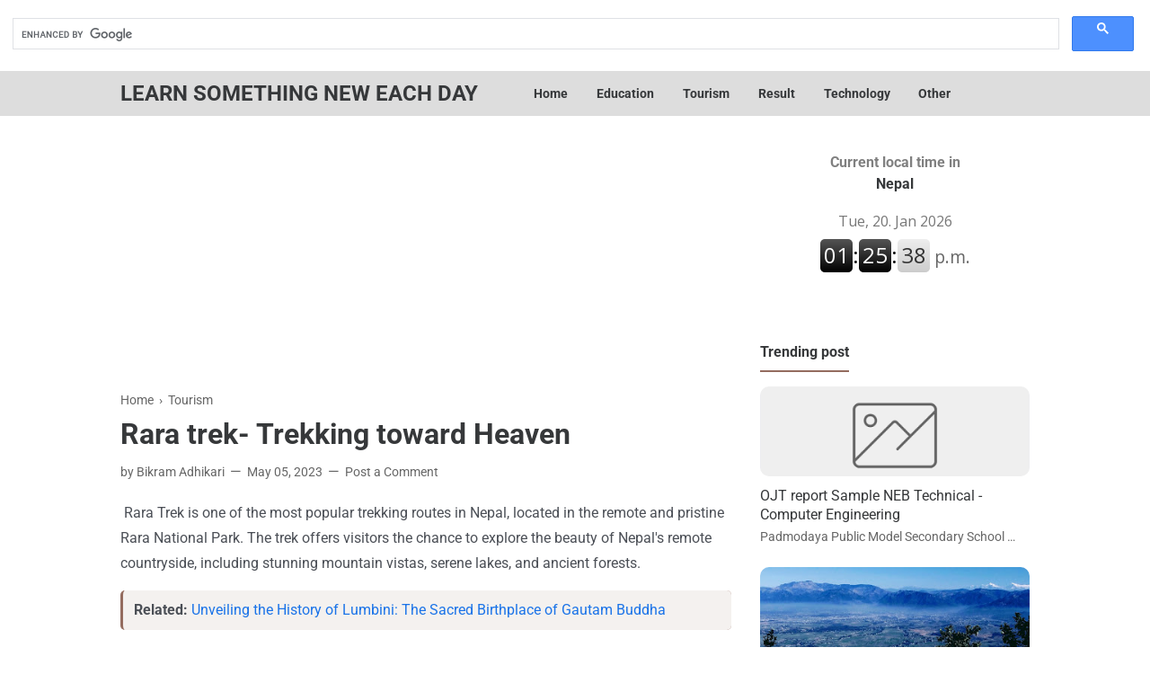

--- FILE ---
content_type: text/html; charset=utf-8
request_url: https://www.google.com/recaptcha/api2/aframe
body_size: 114
content:
<!DOCTYPE HTML><html><head><meta http-equiv="content-type" content="text/html; charset=UTF-8"></head><body><script nonce="0YdOyqBjqgQXhwoJa1vPdg">/** Anti-fraud and anti-abuse applications only. See google.com/recaptcha */ try{var clients={'sodar':'https://pagead2.googlesyndication.com/pagead/sodar?'};window.addEventListener("message",function(a){try{if(a.source===window.parent){var b=JSON.parse(a.data);var c=clients[b['id']];if(c){var d=document.createElement('img');d.src=c+b['params']+'&rc='+(localStorage.getItem("rc::a")?sessionStorage.getItem("rc::b"):"");window.document.body.appendChild(d);sessionStorage.setItem("rc::e",parseInt(sessionStorage.getItem("rc::e")||0)+1);localStorage.setItem("rc::h",'1768894837441');}}}catch(b){}});window.parent.postMessage("_grecaptcha_ready", "*");}catch(b){}</script></body></html>

--- FILE ---
content_type: text/javascript; charset=UTF-8
request_url: https://www.bikramadhikari2058.com.np/feeds/posts/default/-/Tourism?alt=json-in-script&max-results=25
body_size: 9401
content:
gdata.io.handleScriptLoaded({"version":"1.0","encoding":"UTF-8","feed":{"xmlns":"http://www.w3.org/2005/Atom","xmlns$openSearch":"http://a9.com/-/spec/opensearchrss/1.0/","xmlns$blogger":"http://schemas.google.com/blogger/2008","xmlns$georss":"http://www.georss.org/georss","xmlns$gd":"http://schemas.google.com/g/2005","xmlns$thr":"http://purl.org/syndication/thread/1.0","id":{"$t":"tag:blogger.com,1999:blog-2960613036411117282"},"updated":{"$t":"2026-01-02T01:31:10.926+05:45"},"category":[{"term":"Education"},{"term":"Other"},{"term":"BBA TU"},{"term":"BBA TU note"},{"term":"Bikram Adhikari"},{"term":"Tourism"},{"term":"1st semester BBA"},{"term":"BBA Summary"},{"term":"BBS English  Summary"},{"term":"Adventure Of English"},{"term":"Marketing Notes"},{"term":"Economics Note TU"},{"term":"Tu Note"},{"term":"Macro economies"},{"term":"MicroEconomics"},{"term":"hrm note"},{"term":"BBS Note"},{"term":"Nepal"},{"term":"Tourism In Dang"},{"term":"eCONOMIC NOTE pDF"},{"term":"100 min Bonus  NTC"},{"term":"BBA Question Bank"},{"term":"Google Adsense"},{"term":"NEB"},{"term":"Nepal Telecom"},{"term":"Nepal Tourist Attraction place"},{"term":"Psychology"},{"term":"Tourism of Dang"},{"term":"bba REPORT"},{"term":"bba notes"},{"term":"A Tale -- B.P. Koirala"},{"term":"Bhote taal"},{"term":"Business Cycle"},{"term":"Computer Engineering\nPadmodaya"},{"term":"Computer Systems \u0026 IT Applications"},{"term":"Curbing the One-Eyed Monster"},{"term":"Dang Dharapani"},{"term":"Entrepreneurship"},{"term":"Four Level"},{"term":"Health"},{"term":"If Not Higher"},{"term":"Macchi Pyuthan"},{"term":"Organizing"},{"term":"Pyuthan"},{"term":"TU POM"},{"term":"TU result"},{"term":"The Brave Little Parrot"},{"term":"Transcript"},{"term":"business law"},{"term":"company law"},{"term":"corporate law"},{"term":"international business law"},{"term":"law firm"},{"term":"summer report"},{"term":"Adsense tips"},{"term":"Adsterra"},{"term":"Agriculture in Nepal"},{"term":"Alibaba"},{"term":"Alibaba Express"},{"term":"Alibaba.com B2B Trade App"},{"term":"Ambikeshwori Temple"},{"term":"BBA Summer project"},{"term":"BBA result"},{"term":"BBM result"},{"term":"BBS result"},{"term":"BCA Nepal"},{"term":"BHM result"},{"term":"BIM result"},{"term":"BSc (Hons) Computing"},{"term":"BTTM"},{"term":"Bagulla\nNepal"},{"term":"Balance Transfer In NTC"},{"term":"Beard Growth Idea"},{"term":"Bed result"},{"term":"Best ISP"},{"term":"Best ISP in Nepal"},{"term":"Bungee In nepal"},{"term":"Business Environment"},{"term":"CG Internet"},{"term":"Charingey Tal"},{"term":"Chepe Dyam"},{"term":"Communication System"},{"term":"Consumer's Behaviour"},{"term":"Covid vaccine Nepal."},{"term":"Covid-19 Online Form"},{"term":"Daraz"},{"term":"Daraz.com.np"},{"term":"Data Science"},{"term":"Data Science at Tribhuvan University"},{"term":"Dish Home"},{"term":"Divorce Lawyer"},{"term":"Ecommerce Report"},{"term":"Employee Selection"},{"term":"Facebook Ads Manager"},{"term":"Gift Package In NTC"},{"term":"Google CPC"},{"term":"Great Scott! Gadzooks! – Roald Dahl"},{"term":"Gusto Pokhara"},{"term":"HRIS"},{"term":"High CPC keyword In google"},{"term":"Importance of Financial Education"},{"term":"Internship"},{"term":"Kusma bungee"},{"term":"LBBL"},{"term":"LOFA"},{"term":"LOFA Dang"},{"term":"LOFA Nepal"},{"term":"LOFA pokhara"},{"term":"Leadership  Note BBA"},{"term":"Lofa butwal"},{"term":"MOD Apk"},{"term":"Managerial skills"},{"term":"Managerial skills and roles"},{"term":"Marksheet TU"},{"term":"Memory Tips"},{"term":"Moti Nissani"},{"term":"Muktinath Temple"},{"term":"NEB note"},{"term":"Ncell"},{"term":"Nepal Telecom Recharge"},{"term":"OB note"},{"term":"OJT"},{"term":"Okharkot"},{"term":"Organizational Behavior"},{"term":"PLanning notes TU"},{"term":"Pashupatinath"},{"term":"Personal finance"},{"term":"Piano Four Level"},{"term":"Piano summary"},{"term":"Poppo Live App"},{"term":"Purposal"},{"term":"Rampur"},{"term":"Rampur Dang"},{"term":"Recharge in NTC"},{"term":"Result online"},{"term":"Richard Wright"},{"term":"RolpaSanchar"},{"term":"Stopping by Woods on a Snowy Evening -- Robert Frost"},{"term":"Summer project"},{"term":"THE CLIFF"},{"term":"TU Computer BBA"},{"term":"TU notice"},{"term":"The Library Card"},{"term":"The Savage Male – Marvin Harris"},{"term":"Thesis Sample"},{"term":"Tourism Place of Pyuthan District"},{"term":"Trade Unionism"},{"term":"Trident"},{"term":"Types Of Microeconomics"},{"term":"Unionism"},{"term":"VoLTE"},{"term":"Where the Mind is Without Fear – Rabindranath Tagore"},{"term":"Who was to Blame? -- Anton Chekhov"},{"term":"Why Go to University?"},{"term":"Wordle"},{"term":"Wordle tips"},{"term":"Wordle today"},{"term":"YouTube and Google Ads"},{"term":"Yudhishthira's Wisdom"},{"term":"adsense approve"},{"term":"adsense nepal"},{"term":"advantage of Communication System"},{"term":"agriculture visa in canada"},{"term":"canada"},{"term":"class 11"},{"term":"class 12"},{"term":"cmat"},{"term":"cocacola"},{"term":"dbms"},{"term":"facebook Business Manager"},{"term":"financial anylisis"},{"term":"free data"},{"term":"free fire"},{"term":"grow a beard fast tips"},{"term":"gstatic"},{"term":"human resourse information system"},{"term":"iphone 15"},{"term":"mARGINAL uTILITY"},{"term":"planning process"},{"term":"ppc"},{"term":"pubg"},{"term":"recruitment and selection"},{"term":"salyan district"},{"term":"second semester BBA"},{"term":"secret of cocacola"},{"term":"smart cell"},{"term":"sociology note"}],"title":{"type":"text","$t":"Learn Something New Each Day"},"subtitle":{"type":"html","$t":"Your Trusted partner For Each Solution. Here You will get the knowledge of different Field which i learn. Bikram Adhikari"},"link":[{"rel":"http://schemas.google.com/g/2005#feed","type":"application/atom+xml","href":"https:\/\/www.bikramadhikari2058.com.np\/feeds\/posts\/default"},{"rel":"self","type":"application/atom+xml","href":"https:\/\/www.blogger.com\/feeds\/2960613036411117282\/posts\/default\/-\/Tourism?alt=json-in-script"},{"rel":"alternate","type":"text/html","href":"https:\/\/www.bikramadhikari2058.com.np\/search\/label\/Tourism"},{"rel":"hub","href":"http://pubsubhubbub.appspot.com/"}],"author":[{"name":{"$t":"Bikram Adhikari"},"uri":{"$t":"http:\/\/www.blogger.com\/profile\/14365420552276047799"},"email":{"$t":"noreply@blogger.com"},"gd$image":{"rel":"http://schemas.google.com/g/2005#thumbnail","width":"32","height":"32","src":"\/\/blogger.googleusercontent.com\/img\/b\/R29vZ2xl\/AVvXsEiWzD0DokHCnfqXuAFPSrpHEr2YuHKZxoPvCmGr7cSFoMmtXqxkoYhzRhX1WDhERRiIKfUhetb0_Q6opn9vAldyDIbZ6R69Tal7CXVmn1BW6lGHwEESMd__A5Q7pZaRIg\/s220\/android-chrome-512x512.png"}}],"generator":{"version":"7.00","uri":"http://www.blogger.com","$t":"Blogger"},"openSearch$totalResults":{"$t":"20"},"openSearch$startIndex":{"$t":"1"},"openSearch$itemsPerPage":{"$t":"25"},"entry":[{"id":{"$t":"tag:blogger.com,1999:blog-2960613036411117282.post-7286535715657757033"},"published":{"$t":"2023-12-01T19:21:00.004+05:45"},"updated":{"$t":"2023-12-01T19:21:40.797+05:45"},"category":[{"scheme":"http://www.blogger.com/atom/ns#","term":"Muktinath Temple"},{"scheme":"http://www.blogger.com/atom/ns#","term":"Nepal Tourist Attraction place"},{"scheme":"http://www.blogger.com/atom/ns#","term":"Tourism"}],"title":{"type":"text","$t":"Muktinath Temple: A Sacred Destination for Hindus and Buddhists"},"summary":{"type":"text","$t":"Muktinath Temple is a holy shrine located in the Mustang district of Nepal, at an altitude of 3,710 meters. It is one of the world's highest temples and a place of pilgrimage for both Hindus and Buddhists. In this blog post, I will explore the history, significance, and beauty of this temple, and share some tips on how to visit it.History of Muktinath TempleMuktinath Temple is dedicated to Lord "},"link":[{"rel":"replies","type":"application/atom+xml","href":"https:\/\/www.bikramadhikari2058.com.np\/feeds\/7286535715657757033\/comments\/default","title":"Post Comments"},{"rel":"replies","type":"text/html","href":"https:\/\/www.bikramadhikari2058.com.np\/2023\/12\/muktinath-temple-sacred-destination-for.html#comment-form","title":"0 Comments"},{"rel":"edit","type":"application/atom+xml","href":"https:\/\/www.blogger.com\/feeds\/2960613036411117282\/posts\/default\/7286535715657757033"},{"rel":"self","type":"application/atom+xml","href":"https:\/\/www.blogger.com\/feeds\/2960613036411117282\/posts\/default\/7286535715657757033"},{"rel":"alternate","type":"text/html","href":"https:\/\/www.bikramadhikari2058.com.np\/2023\/12\/muktinath-temple-sacred-destination-for.html","title":"Muktinath Temple: A Sacred Destination for Hindus and Buddhists"}],"author":[{"name":{"$t":"Bikram Adhikari"},"uri":{"$t":"http:\/\/www.blogger.com\/profile\/14365420552276047799"},"email":{"$t":"noreply@blogger.com"},"gd$image":{"rel":"http://schemas.google.com/g/2005#thumbnail","width":"32","height":"32","src":"\/\/blogger.googleusercontent.com\/img\/b\/R29vZ2xl\/AVvXsEiWzD0DokHCnfqXuAFPSrpHEr2YuHKZxoPvCmGr7cSFoMmtXqxkoYhzRhX1WDhERRiIKfUhetb0_Q6opn9vAldyDIbZ6R69Tal7CXVmn1BW6lGHwEESMd__A5Q7pZaRIg\/s220\/android-chrome-512x512.png"}}],"thr$total":{"$t":"0"}},{"id":{"$t":"tag:blogger.com,1999:blog-2960613036411117282.post-5942540136878689084"},"published":{"$t":"2023-10-26T09:25:00.002+05:45"},"updated":{"$t":"2023-10-26T09:25:21.701+05:45"},"category":[{"scheme":"http://www.blogger.com/atom/ns#","term":"Macchi Pyuthan"},{"scheme":"http://www.blogger.com/atom/ns#","term":"Pyuthan"},{"scheme":"http://www.blogger.com/atom/ns#","term":"Tourism"}],"title":{"type":"text","$t":"Exploring Khalanga, Pyuthan, Nepal: A Hidden Gem in the Himalayas"},"summary":{"type":"text","$t":"Nepal, a land of mesmerizing landscapes, diverse cultures, and rich history, is home to numerous hidden gems waiting to be discovered. One such treasure is Khalanga, a picturesque town nestled in the hilly terrain of Pyuthan district, in the western region of Nepal.\u0026nbsp;Geography and LocationKhalanga is situated in the Rapti Zone, which is renowned for its stunning natural beauty. It is "},"link":[{"rel":"replies","type":"application/atom+xml","href":"https:\/\/www.bikramadhikari2058.com.np\/feeds\/5942540136878689084\/comments\/default","title":"Post Comments"},{"rel":"replies","type":"text/html","href":"https:\/\/www.bikramadhikari2058.com.np\/2023\/10\/exploring-khalanga-pyuthan-nepal-hidden.html#comment-form","title":"0 Comments"},{"rel":"edit","type":"application/atom+xml","href":"https:\/\/www.blogger.com\/feeds\/2960613036411117282\/posts\/default\/5942540136878689084"},{"rel":"self","type":"application/atom+xml","href":"https:\/\/www.blogger.com\/feeds\/2960613036411117282\/posts\/default\/5942540136878689084"},{"rel":"alternate","type":"text/html","href":"https:\/\/www.bikramadhikari2058.com.np\/2023\/10\/exploring-khalanga-pyuthan-nepal-hidden.html","title":"Exploring Khalanga, Pyuthan, Nepal: A Hidden Gem in the Himalayas"}],"author":[{"name":{"$t":"Bikram Adhikari"},"uri":{"$t":"http:\/\/www.blogger.com\/profile\/14365420552276047799"},"email":{"$t":"noreply@blogger.com"},"gd$image":{"rel":"http://schemas.google.com/g/2005#thumbnail","width":"32","height":"32","src":"\/\/blogger.googleusercontent.com\/img\/b\/R29vZ2xl\/AVvXsEiWzD0DokHCnfqXuAFPSrpHEr2YuHKZxoPvCmGr7cSFoMmtXqxkoYhzRhX1WDhERRiIKfUhetb0_Q6opn9vAldyDIbZ6R69Tal7CXVmn1BW6lGHwEESMd__A5Q7pZaRIg\/s220\/android-chrome-512x512.png"}}],"media$thumbnail":{"xmlns$media":"http://search.yahoo.com/mrss/","url":"https:\/\/blogger.googleusercontent.com\/img\/b\/R29vZ2xl\/AVvXsEg20CsKq19KFLsZCtASvgyaJDvLdwe8SR4Z_pDbjxfYwLAhqiTtFytA-D6KZTji5IZj5BVBIijuK6-VWSVAsm9W0z4fuuIxwyaXJWL_i45MR-Xhk0taTVW3U_u4pKoy0SE4cFml4oJC7n0iUi1ShNIio11VswUTcFGb6sXEVhA74CMkk34w6Y9riiV1z9E\/s72-c\/IMG-20231026-WA0000.jpg","height":"72","width":"72"},"thr$total":{"$t":"0"}},{"id":{"$t":"tag:blogger.com,1999:blog-2960613036411117282.post-7105233052970169712"},"published":{"$t":"2023-08-17T22:49:00.008+05:45"},"updated":{"$t":"2023-08-17T22:49:49.046+05:45"},"category":[{"scheme":"http://www.blogger.com/atom/ns#","term":"Other"},{"scheme":"http://www.blogger.com/atom/ns#","term":"Tourism"}],"title":{"type":"text","$t":"Unveiling the History of Lumbini: The Sacred Birthplace of Gautam Buddha"},"summary":{"type":"text","$t":"Introduction:Nestled in the plains of southern Nepal, Lumbini stands as an ancient testament to the birth of one of the world's most revered spiritual leaders, Gautam Buddha. With a history spanning over two millennia, this sacred site holds immense significance for Buddhists and curious travelers alike. Join us as we embark on a journey through time to uncover the captivating history of Lumbini,"},"link":[{"rel":"replies","type":"application/atom+xml","href":"https:\/\/www.bikramadhikari2058.com.np\/feeds\/7105233052970169712\/comments\/default","title":"Post Comments"},{"rel":"replies","type":"text/html","href":"https:\/\/www.bikramadhikari2058.com.np\/2023\/08\/unveiling-history-of-lumbini-sacred.html#comment-form","title":"0 Comments"},{"rel":"edit","type":"application/atom+xml","href":"https:\/\/www.blogger.com\/feeds\/2960613036411117282\/posts\/default\/7105233052970169712"},{"rel":"self","type":"application/atom+xml","href":"https:\/\/www.blogger.com\/feeds\/2960613036411117282\/posts\/default\/7105233052970169712"},{"rel":"alternate","type":"text/html","href":"https:\/\/www.bikramadhikari2058.com.np\/2023\/08\/unveiling-history-of-lumbini-sacred.html","title":"Unveiling the History of Lumbini: The Sacred Birthplace of Gautam Buddha"}],"author":[{"name":{"$t":"Bikram Adhikari"},"uri":{"$t":"http:\/\/www.blogger.com\/profile\/14365420552276047799"},"email":{"$t":"noreply@blogger.com"},"gd$image":{"rel":"http://schemas.google.com/g/2005#thumbnail","width":"32","height":"32","src":"\/\/blogger.googleusercontent.com\/img\/b\/R29vZ2xl\/AVvXsEiWzD0DokHCnfqXuAFPSrpHEr2YuHKZxoPvCmGr7cSFoMmtXqxkoYhzRhX1WDhERRiIKfUhetb0_Q6opn9vAldyDIbZ6R69Tal7CXVmn1BW6lGHwEESMd__A5Q7pZaRIg\/s220\/android-chrome-512x512.png"}}],"thr$total":{"$t":"0"}},{"id":{"$t":"tag:blogger.com,1999:blog-2960613036411117282.post-6447642758956141094"},"published":{"$t":"2023-05-05T13:47:00.005+05:45"},"updated":{"$t":"2023-05-05T13:47:54.039+05:45"},"category":[{"scheme":"http://www.blogger.com/atom/ns#","term":"salyan district"},{"scheme":"http://www.blogger.com/atom/ns#","term":"Tourism"}],"title":{"type":"text","$t":"Salyan district- A hidden gem in Nepal"},"summary":{"type":"text","$t":"\u0026nbsp;Salyan district is a beautiful and unique region located in the western part of Nepal. It is home to stunning natural beauty, diverse cultures and traditions, and a rich history that dates back centuries. In this blog post, we will explore some of the highlights of Salyan district and what makes it such a special place to visit.Geographically, Salyan district is situated in the Mahabharat "},"link":[{"rel":"replies","type":"application/atom+xml","href":"https:\/\/www.bikramadhikari2058.com.np\/feeds\/6447642758956141094\/comments\/default","title":"Post Comments"},{"rel":"replies","type":"text/html","href":"https:\/\/www.bikramadhikari2058.com.np\/2023\/05\/salyan-district-hidden-gem-in-nepal.html#comment-form","title":"0 Comments"},{"rel":"edit","type":"application/atom+xml","href":"https:\/\/www.blogger.com\/feeds\/2960613036411117282\/posts\/default\/6447642758956141094"},{"rel":"self","type":"application/atom+xml","href":"https:\/\/www.blogger.com\/feeds\/2960613036411117282\/posts\/default\/6447642758956141094"},{"rel":"alternate","type":"text/html","href":"https:\/\/www.bikramadhikari2058.com.np\/2023\/05\/salyan-district-hidden-gem-in-nepal.html","title":"Salyan district- A hidden gem in Nepal"}],"author":[{"name":{"$t":"Bikram Adhikari"},"uri":{"$t":"http:\/\/www.blogger.com\/profile\/14365420552276047799"},"email":{"$t":"noreply@blogger.com"},"gd$image":{"rel":"http://schemas.google.com/g/2005#thumbnail","width":"32","height":"32","src":"\/\/blogger.googleusercontent.com\/img\/b\/R29vZ2xl\/AVvXsEiWzD0DokHCnfqXuAFPSrpHEr2YuHKZxoPvCmGr7cSFoMmtXqxkoYhzRhX1WDhERRiIKfUhetb0_Q6opn9vAldyDIbZ6R69Tal7CXVmn1BW6lGHwEESMd__A5Q7pZaRIg\/s220\/android-chrome-512x512.png"}}],"thr$total":{"$t":"0"}},{"id":{"$t":"tag:blogger.com,1999:blog-2960613036411117282.post-5278218955988422199"},"published":{"$t":"2023-05-05T13:43:00.009+05:45"},"updated":{"$t":"2023-05-05T13:43:49.912+05:45"},"category":[{"scheme":"http://www.blogger.com/atom/ns#","term":"Tourism"}],"title":{"type":"text","$t":"Rara trek- Trekking toward Heaven "},"summary":{"type":"text","$t":"\u0026nbsp;Rara Trek is one of the most popular trekking routes in Nepal, located in the remote and pristine Rara National Park. The trek offers visitors the chance to explore the beauty of Nepal's remote countryside, including stunning mountain vistas, serene lakes, and ancient forests.The Rara Trek starts in the town of Jumla, which is located in western Nepal. From here, trekkers will make their "},"link":[{"rel":"replies","type":"application/atom+xml","href":"https:\/\/www.bikramadhikari2058.com.np\/feeds\/5278218955988422199\/comments\/default","title":"Post Comments"},{"rel":"replies","type":"text/html","href":"https:\/\/www.bikramadhikari2058.com.np\/2023\/05\/rara-trek-trekking-toward-heaven.html#comment-form","title":"0 Comments"},{"rel":"edit","type":"application/atom+xml","href":"https:\/\/www.blogger.com\/feeds\/2960613036411117282\/posts\/default\/5278218955988422199"},{"rel":"self","type":"application/atom+xml","href":"https:\/\/www.blogger.com\/feeds\/2960613036411117282\/posts\/default\/5278218955988422199"},{"rel":"alternate","type":"text/html","href":"https:\/\/www.bikramadhikari2058.com.np\/2023\/05\/rara-trek-trekking-toward-heaven.html","title":"Rara trek- Trekking toward Heaven "}],"author":[{"name":{"$t":"Bikram Adhikari"},"uri":{"$t":"http:\/\/www.blogger.com\/profile\/14365420552276047799"},"email":{"$t":"noreply@blogger.com"},"gd$image":{"rel":"http://schemas.google.com/g/2005#thumbnail","width":"32","height":"32","src":"\/\/blogger.googleusercontent.com\/img\/b\/R29vZ2xl\/AVvXsEiWzD0DokHCnfqXuAFPSrpHEr2YuHKZxoPvCmGr7cSFoMmtXqxkoYhzRhX1WDhERRiIKfUhetb0_Q6opn9vAldyDIbZ6R69Tal7CXVmn1BW6lGHwEESMd__A5Q7pZaRIg\/s220\/android-chrome-512x512.png"}}],"thr$total":{"$t":"0"}},{"id":{"$t":"tag:blogger.com,1999:blog-2960613036411117282.post-4175883682342090963"},"published":{"$t":"2023-05-05T13:38:00.001+05:45"},"updated":{"$t":"2023-05-05T13:38:28.295+05:45"},"category":[{"scheme":"http://www.blogger.com/atom/ns#","term":"Tourism"}],"title":{"type":"text","$t":" Tilicho Lake - Gems of heaven In Nepal"},"summary":{"type":"text","$t":"\u0026nbsp;Tilicho Lake is a stunning alpine lake located in the Annapurna region of Nepal. It is one of the highest lakes in the world, with an altitude of 4,919 meters (16,138 feet). The lake is surrounded by towering mountains, including Tilicho Peak, which stands at 7,134 meters (23,405 feet) tall. Tilicho Lake is a popular destination for trekkers and adventurers who want to experience the "},"link":[{"rel":"replies","type":"application/atom+xml","href":"https:\/\/www.bikramadhikari2058.com.np\/feeds\/4175883682342090963\/comments\/default","title":"Post Comments"},{"rel":"replies","type":"text/html","href":"https:\/\/www.bikramadhikari2058.com.np\/2023\/05\/tilicho-lake-gems-of-heaven-in-nepal.html#comment-form","title":"0 Comments"},{"rel":"edit","type":"application/atom+xml","href":"https:\/\/www.blogger.com\/feeds\/2960613036411117282\/posts\/default\/4175883682342090963"},{"rel":"self","type":"application/atom+xml","href":"https:\/\/www.blogger.com\/feeds\/2960613036411117282\/posts\/default\/4175883682342090963"},{"rel":"alternate","type":"text/html","href":"https:\/\/www.bikramadhikari2058.com.np\/2023\/05\/tilicho-lake-gems-of-heaven-in-nepal.html","title":" Tilicho Lake - Gems of heaven In Nepal"}],"author":[{"name":{"$t":"Bikram Adhikari"},"uri":{"$t":"http:\/\/www.blogger.com\/profile\/14365420552276047799"},"email":{"$t":"noreply@blogger.com"},"gd$image":{"rel":"http://schemas.google.com/g/2005#thumbnail","width":"32","height":"32","src":"\/\/blogger.googleusercontent.com\/img\/b\/R29vZ2xl\/AVvXsEiWzD0DokHCnfqXuAFPSrpHEr2YuHKZxoPvCmGr7cSFoMmtXqxkoYhzRhX1WDhERRiIKfUhetb0_Q6opn9vAldyDIbZ6R69Tal7CXVmn1BW6lGHwEESMd__A5Q7pZaRIg\/s220\/android-chrome-512x512.png"}}],"thr$total":{"$t":"0"}},{"id":{"$t":"tag:blogger.com,1999:blog-2960613036411117282.post-9057565991829978537"},"published":{"$t":"2023-05-05T13:21:00.004+05:45"},"updated":{"$t":"2023-05-05T13:21:40.189+05:45"},"category":[{"scheme":"http://www.blogger.com/atom/ns#","term":"Gusto Pokhara"},{"scheme":"http://www.blogger.com/atom/ns#","term":"Tourism"}],"title":{"type":"text","$t":" Gusto Pokhara - Popular Restaurant in Pokhara "},"summary":{"type":"text","$t":"\u0026nbsp;Gusto Pokhara is a popular restaurant located in the heart of Pokhara, Nepal. Known for its delicious food and warm ambiance, Gusto Pokhara is a favorite among locals and tourists alike.The restaurant is located in the Lakeside area of Pokhara, which is a popular tourist destination due to its beautiful lake and stunning mountain views. The location of Gusto Pokhara provides diners with a "},"link":[{"rel":"replies","type":"application/atom+xml","href":"https:\/\/www.bikramadhikari2058.com.np\/feeds\/9057565991829978537\/comments\/default","title":"Post Comments"},{"rel":"replies","type":"text/html","href":"https:\/\/www.bikramadhikari2058.com.np\/2023\/05\/gusto-pokhara-popular-restaurant-in.html#comment-form","title":"0 Comments"},{"rel":"edit","type":"application/atom+xml","href":"https:\/\/www.blogger.com\/feeds\/2960613036411117282\/posts\/default\/9057565991829978537"},{"rel":"self","type":"application/atom+xml","href":"https:\/\/www.blogger.com\/feeds\/2960613036411117282\/posts\/default\/9057565991829978537"},{"rel":"alternate","type":"text/html","href":"https:\/\/www.bikramadhikari2058.com.np\/2023\/05\/gusto-pokhara-popular-restaurant-in.html","title":" Gusto Pokhara - Popular Restaurant in Pokhara "}],"author":[{"name":{"$t":"Bikram Adhikari"},"uri":{"$t":"http:\/\/www.blogger.com\/profile\/14365420552276047799"},"email":{"$t":"noreply@blogger.com"},"gd$image":{"rel":"http://schemas.google.com/g/2005#thumbnail","width":"32","height":"32","src":"\/\/blogger.googleusercontent.com\/img\/b\/R29vZ2xl\/AVvXsEiWzD0DokHCnfqXuAFPSrpHEr2YuHKZxoPvCmGr7cSFoMmtXqxkoYhzRhX1WDhERRiIKfUhetb0_Q6opn9vAldyDIbZ6R69Tal7CXVmn1BW6lGHwEESMd__A5Q7pZaRIg\/s220\/android-chrome-512x512.png"}}],"thr$total":{"$t":"0"}},{"id":{"$t":"tag:blogger.com,1999:blog-2960613036411117282.post-3898673333084230346"},"published":{"$t":"2023-05-05T13:16:00.006+05:45"},"updated":{"$t":"2023-05-05T13:16:46.442+05:45"},"category":[{"scheme":"http://www.blogger.com/atom/ns#","term":"Pashupatinath"},{"scheme":"http://www.blogger.com/atom/ns#","term":"Tourism"}],"title":{"type":"text","$t":" Pashupatinath- Temple of Hindu - Lord Shiva"},"summary":{"type":"text","$t":"\u0026nbsp;Pashupatinath is a famous and highly revered Hindu temple located in the city of Kathmandu, Nepal. It is considered one of the most sacred temples dedicated to Lord Shiva, and attracts millions of devotees every year, not just from Nepal, but from around the world. The temple complex is sprawling and includes many smaller temples and shrines within it.History of Pashupatinath Temple:The "},"link":[{"rel":"replies","type":"application/atom+xml","href":"https:\/\/www.bikramadhikari2058.com.np\/feeds\/3898673333084230346\/comments\/default","title":"Post Comments"},{"rel":"replies","type":"text/html","href":"https:\/\/www.bikramadhikari2058.com.np\/2023\/05\/pashupatinath-temple-of-hindu-lord-shiva.html#comment-form","title":"0 Comments"},{"rel":"edit","type":"application/atom+xml","href":"https:\/\/www.blogger.com\/feeds\/2960613036411117282\/posts\/default\/3898673333084230346"},{"rel":"self","type":"application/atom+xml","href":"https:\/\/www.blogger.com\/feeds\/2960613036411117282\/posts\/default\/3898673333084230346"},{"rel":"alternate","type":"text/html","href":"https:\/\/www.bikramadhikari2058.com.np\/2023\/05\/pashupatinath-temple-of-hindu-lord-shiva.html","title":" Pashupatinath- Temple of Hindu - Lord Shiva"}],"author":[{"name":{"$t":"Bikram Adhikari"},"uri":{"$t":"http:\/\/www.blogger.com\/profile\/14365420552276047799"},"email":{"$t":"noreply@blogger.com"},"gd$image":{"rel":"http://schemas.google.com/g/2005#thumbnail","width":"32","height":"32","src":"\/\/blogger.googleusercontent.com\/img\/b\/R29vZ2xl\/AVvXsEiWzD0DokHCnfqXuAFPSrpHEr2YuHKZxoPvCmGr7cSFoMmtXqxkoYhzRhX1WDhERRiIKfUhetb0_Q6opn9vAldyDIbZ6R69Tal7CXVmn1BW6lGHwEESMd__A5Q7pZaRIg\/s220\/android-chrome-512x512.png"}}],"thr$total":{"$t":"0"}},{"id":{"$t":"tag:blogger.com,1999:blog-2960613036411117282.post-8783090662673475984"},"published":{"$t":"2023-05-05T12:25:00.003+05:45"},"updated":{"$t":"2023-05-05T12:25:11.684+05:45"},"category":[{"scheme":"http://www.blogger.com/atom/ns#","term":"Nepal"},{"scheme":"http://www.blogger.com/atom/ns#","term":"Tourism"}],"title":{"type":"text","$t":"All about Nepal You have to Nepal Before Visit it"},"summary":{"type":"text","$t":"\u0026nbsp;Nepal is a beautiful and diverse country located in South Asia, known for its stunning natural beauty, rich culture, and ancient history. Nestled between the majestic Himalayas and the lush forests of the Terai region, Nepal is home to some of the world's highest mountains, diverse wildlife, and unique cultural traditions.Geography and ClimateNepal is a landlocked country that shares "},"link":[{"rel":"replies","type":"application/atom+xml","href":"https:\/\/www.bikramadhikari2058.com.np\/feeds\/8783090662673475984\/comments\/default","title":"Post Comments"},{"rel":"replies","type":"text/html","href":"https:\/\/www.bikramadhikari2058.com.np\/2023\/05\/all-about-nepal-you-have-to-nepal.html#comment-form","title":"0 Comments"},{"rel":"edit","type":"application/atom+xml","href":"https:\/\/www.blogger.com\/feeds\/2960613036411117282\/posts\/default\/8783090662673475984"},{"rel":"self","type":"application/atom+xml","href":"https:\/\/www.blogger.com\/feeds\/2960613036411117282\/posts\/default\/8783090662673475984"},{"rel":"alternate","type":"text/html","href":"https:\/\/www.bikramadhikari2058.com.np\/2023\/05\/all-about-nepal-you-have-to-nepal.html","title":"All about Nepal You have to Nepal Before Visit it"}],"author":[{"name":{"$t":"Bikram Adhikari"},"uri":{"$t":"http:\/\/www.blogger.com\/profile\/14365420552276047799"},"email":{"$t":"noreply@blogger.com"},"gd$image":{"rel":"http://schemas.google.com/g/2005#thumbnail","width":"32","height":"32","src":"\/\/blogger.googleusercontent.com\/img\/b\/R29vZ2xl\/AVvXsEiWzD0DokHCnfqXuAFPSrpHEr2YuHKZxoPvCmGr7cSFoMmtXqxkoYhzRhX1WDhERRiIKfUhetb0_Q6opn9vAldyDIbZ6R69Tal7CXVmn1BW6lGHwEESMd__A5Q7pZaRIg\/s220\/android-chrome-512x512.png"}}],"thr$total":{"$t":"0"}},{"id":{"$t":"tag:blogger.com,1999:blog-2960613036411117282.post-7736464352870442071"},"published":{"$t":"2023-04-06T22:11:00.000+05:45"},"updated":{"$t":"2023-04-06T22:11:01.650+05:45"},"category":[{"scheme":"http://www.blogger.com/atom/ns#","term":"Tourism"}],"title":{"type":"text","$t":"Dharapani Mandir- Pandavshowor mandir- tallest trident of nepal"},"summary":{"type":"text","$t":"\u0026nbsp;If you are looking for a spiritual and cultural destination in Nepal, you might want to visit Dang Dharapani Temple. This temple is located in Dharna Dang, about 9 km south of Ghorahi, the capital of Lumbini province. Dang Dharapani Temple is also known as Pandavshowor Mandir, because it is believed that the five Pandavas from the Hindu epic Mahabharata rested and prayed here to Lord Shiva "},"link":[{"rel":"replies","type":"application/atom+xml","href":"https:\/\/www.bikramadhikari2058.com.np\/feeds\/7736464352870442071\/comments\/default","title":"Post Comments"},{"rel":"replies","type":"text/html","href":"https:\/\/www.bikramadhikari2058.com.np\/2023\/04\/dharapani-mandir-pandavshowor-mandir.html#comment-form","title":"0 Comments"},{"rel":"edit","type":"application/atom+xml","href":"https:\/\/www.blogger.com\/feeds\/2960613036411117282\/posts\/default\/7736464352870442071"},{"rel":"self","type":"application/atom+xml","href":"https:\/\/www.blogger.com\/feeds\/2960613036411117282\/posts\/default\/7736464352870442071"},{"rel":"alternate","type":"text/html","href":"https:\/\/www.bikramadhikari2058.com.np\/2023\/04\/dharapani-mandir-pandavshowor-mandir.html","title":"Dharapani Mandir- Pandavshowor mandir- tallest trident of nepal"}],"author":[{"name":{"$t":"Bikram Adhikari"},"uri":{"$t":"http:\/\/www.blogger.com\/profile\/14365420552276047799"},"email":{"$t":"noreply@blogger.com"},"gd$image":{"rel":"http://schemas.google.com/g/2005#thumbnail","width":"32","height":"32","src":"\/\/blogger.googleusercontent.com\/img\/b\/R29vZ2xl\/AVvXsEiWzD0DokHCnfqXuAFPSrpHEr2YuHKZxoPvCmGr7cSFoMmtXqxkoYhzRhX1WDhERRiIKfUhetb0_Q6opn9vAldyDIbZ6R69Tal7CXVmn1BW6lGHwEESMd__A5Q7pZaRIg\/s220\/android-chrome-512x512.png"}}],"thr$total":{"$t":"0"}},{"id":{"$t":"tag:blogger.com,1999:blog-2960613036411117282.post-7665580811593782505"},"published":{"$t":"2023-04-03T23:14:00.005+05:45"},"updated":{"$t":"2023-04-03T23:14:53.379+05:45"},"category":[{"scheme":"http://www.blogger.com/atom/ns#","term":"Tourism"}],"title":{"type":"text","$t":" Introduction of Lumbini Nepal"},"summary":{"type":"text","$t":"Lumbini is a sacred site for Buddhists, as it is the birthplace of Siddhartha Gautama, who later became the Buddha. Lumbini is located in the Rupandehi District of Lumbini Province in Nepal, near the border with India. Lumbini has a rich history and cultural significance, as it has been a place of pilgrimage for Buddhists since ancient times.According to Buddhist tradition, Queen Mahamayadevi of "},"link":[{"rel":"replies","type":"application/atom+xml","href":"https:\/\/www.bikramadhikari2058.com.np\/feeds\/7665580811593782505\/comments\/default","title":"Post Comments"},{"rel":"replies","type":"text/html","href":"https:\/\/www.bikramadhikari2058.com.np\/2023\/04\/introduction-of-lumbini-nepal.html#comment-form","title":"0 Comments"},{"rel":"edit","type":"application/atom+xml","href":"https:\/\/www.blogger.com\/feeds\/2960613036411117282\/posts\/default\/7665580811593782505"},{"rel":"self","type":"application/atom+xml","href":"https:\/\/www.blogger.com\/feeds\/2960613036411117282\/posts\/default\/7665580811593782505"},{"rel":"alternate","type":"text/html","href":"https:\/\/www.bikramadhikari2058.com.np\/2023\/04\/introduction-of-lumbini-nepal.html","title":" Introduction of Lumbini Nepal"}],"author":[{"name":{"$t":"Bikram Adhikari"},"uri":{"$t":"http:\/\/www.blogger.com\/profile\/14365420552276047799"},"email":{"$t":"noreply@blogger.com"},"gd$image":{"rel":"http://schemas.google.com/g/2005#thumbnail","width":"32","height":"32","src":"\/\/blogger.googleusercontent.com\/img\/b\/R29vZ2xl\/AVvXsEiWzD0DokHCnfqXuAFPSrpHEr2YuHKZxoPvCmGr7cSFoMmtXqxkoYhzRhX1WDhERRiIKfUhetb0_Q6opn9vAldyDIbZ6R69Tal7CXVmn1BW6lGHwEESMd__A5Q7pZaRIg\/s220\/android-chrome-512x512.png"}}],"thr$total":{"$t":"0"}},{"id":{"$t":"tag:blogger.com,1999:blog-2960613036411117282.post-7665556190929719574"},"published":{"$t":"2023-04-03T22:55:00.000+05:45"},"updated":{"$t":"2023-04-03T22:55:05.657+05:45"},"category":[{"scheme":"http://www.blogger.com/atom/ns#","term":"Tourism"}],"title":{"type":"text","$t":" Tourism in Nepal: A Guide for Travelers"},"summary":{"type":"text","$t":"Nepal is a land of natural beauty, cultural diversity, and adventure opportunities. It is home to eight of the ten highest mountains in the world, including Mount Everest, the highest peak on earth. Nepal also has a rich and ancient heritage, with many temples, monasteries, and historical sites that reflect the Hindu and Buddhist traditions of its people. Nepal is a destination for travelers who "},"link":[{"rel":"replies","type":"application/atom+xml","href":"https:\/\/www.bikramadhikari2058.com.np\/feeds\/7665556190929719574\/comments\/default","title":"Post Comments"},{"rel":"replies","type":"text/html","href":"https:\/\/www.bikramadhikari2058.com.np\/2023\/04\/tourism-in-nepal-guide-for-travelers.html#comment-form","title":"0 Comments"},{"rel":"edit","type":"application/atom+xml","href":"https:\/\/www.blogger.com\/feeds\/2960613036411117282\/posts\/default\/7665556190929719574"},{"rel":"self","type":"application/atom+xml","href":"https:\/\/www.blogger.com\/feeds\/2960613036411117282\/posts\/default\/7665556190929719574"},{"rel":"alternate","type":"text/html","href":"https:\/\/www.bikramadhikari2058.com.np\/2023\/04\/tourism-in-nepal-guide-for-travelers.html","title":" Tourism in Nepal: A Guide for Travelers"}],"author":[{"name":{"$t":"Bikram Adhikari"},"uri":{"$t":"http:\/\/www.blogger.com\/profile\/14365420552276047799"},"email":{"$t":"noreply@blogger.com"},"gd$image":{"rel":"http://schemas.google.com/g/2005#thumbnail","width":"32","height":"32","src":"\/\/blogger.googleusercontent.com\/img\/b\/R29vZ2xl\/AVvXsEiWzD0DokHCnfqXuAFPSrpHEr2YuHKZxoPvCmGr7cSFoMmtXqxkoYhzRhX1WDhERRiIKfUhetb0_Q6opn9vAldyDIbZ6R69Tal7CXVmn1BW6lGHwEESMd__A5Q7pZaRIg\/s220\/android-chrome-512x512.png"}}],"thr$total":{"$t":"0"}},{"id":{"$t":"tag:blogger.com,1999:blog-2960613036411117282.post-1835717447634167129"},"published":{"$t":"2023-04-03T18:28:00.004+05:45"},"updated":{"$t":"2023-04-03T18:28:37.946+05:45"},"category":[{"scheme":"http://www.blogger.com/atom/ns#","term":"Tourism"}],"title":{"type":"text","$t":"Pyuthan: A Hidden Gem of Nepal"},"summary":{"type":"text","$t":"\u0026nbsp;If you are looking for a tourist attraction place in Nepal that is off the beaten track, you might want to consider Pyuthan. Pyuthan is a hill district in the Lumbini Province of midwestern Nepal, about 250 km west of Kathmandu. It has a rich cultural and natural diversity, with many historical and religious sites, scenic landscapes, and ethnic communities.One of the main attractions of "},"link":[{"rel":"replies","type":"application/atom+xml","href":"https:\/\/www.bikramadhikari2058.com.np\/feeds\/1835717447634167129\/comments\/default","title":"Post Comments"},{"rel":"replies","type":"text/html","href":"https:\/\/www.bikramadhikari2058.com.np\/2023\/04\/pyuthan-hidden-gem-of-nepal.html#comment-form","title":"0 Comments"},{"rel":"edit","type":"application/atom+xml","href":"https:\/\/www.blogger.com\/feeds\/2960613036411117282\/posts\/default\/1835717447634167129"},{"rel":"self","type":"application/atom+xml","href":"https:\/\/www.blogger.com\/feeds\/2960613036411117282\/posts\/default\/1835717447634167129"},{"rel":"alternate","type":"text/html","href":"https:\/\/www.bikramadhikari2058.com.np\/2023\/04\/pyuthan-hidden-gem-of-nepal.html","title":"Pyuthan: A Hidden Gem of Nepal"}],"author":[{"name":{"$t":"Bikram Adhikari"},"uri":{"$t":"http:\/\/www.blogger.com\/profile\/14365420552276047799"},"email":{"$t":"noreply@blogger.com"},"gd$image":{"rel":"http://schemas.google.com/g/2005#thumbnail","width":"32","height":"32","src":"\/\/blogger.googleusercontent.com\/img\/b\/R29vZ2xl\/AVvXsEiWzD0DokHCnfqXuAFPSrpHEr2YuHKZxoPvCmGr7cSFoMmtXqxkoYhzRhX1WDhERRiIKfUhetb0_Q6opn9vAldyDIbZ6R69Tal7CXVmn1BW6lGHwEESMd__A5Q7pZaRIg\/s220\/android-chrome-512x512.png"}}],"thr$total":{"$t":"0"}},{"id":{"$t":"tag:blogger.com,1999:blog-2960613036411117282.post-1125064824848037689"},"published":{"$t":"2023-04-03T18:24:00.009+05:45"},"updated":{"$t":"2023-04-03T18:24:41.602+05:45"},"category":[{"scheme":"http://www.blogger.com/atom/ns#","term":"Tourism"}],"title":{"type":"text","$t":"Dang Nepal: A Hidden Gem for Tourists - Bikram Adhikari"},"summary":{"type":"text","$t":"\u0026nbsp;Dang is a district in the Lumbini Province of Nepal, located in the inner Terai region. It is home to the second-largest valley in Asia, the Deukhuri Valley, which is surrounded by the Sivalik Hills and the Mahabharata Range. Dang is also rich in cultural and natural diversity, with many ancient temples, lakes, waterfalls and caves that attract tourists from all over the country and beyond."},"link":[{"rel":"replies","type":"application/atom+xml","href":"https:\/\/www.bikramadhikari2058.com.np\/feeds\/1125064824848037689\/comments\/default","title":"Post Comments"},{"rel":"replies","type":"text/html","href":"https:\/\/www.bikramadhikari2058.com.np\/2023\/04\/dang-nepal-hidden-gem-for-tourists.html#comment-form","title":"0 Comments"},{"rel":"edit","type":"application/atom+xml","href":"https:\/\/www.blogger.com\/feeds\/2960613036411117282\/posts\/default\/1125064824848037689"},{"rel":"self","type":"application/atom+xml","href":"https:\/\/www.blogger.com\/feeds\/2960613036411117282\/posts\/default\/1125064824848037689"},{"rel":"alternate","type":"text/html","href":"https:\/\/www.bikramadhikari2058.com.np\/2023\/04\/dang-nepal-hidden-gem-for-tourists.html","title":"Dang Nepal: A Hidden Gem for Tourists - Bikram Adhikari"}],"author":[{"name":{"$t":"Bikram Adhikari"},"uri":{"$t":"http:\/\/www.blogger.com\/profile\/14365420552276047799"},"email":{"$t":"noreply@blogger.com"},"gd$image":{"rel":"http://schemas.google.com/g/2005#thumbnail","width":"32","height":"32","src":"\/\/blogger.googleusercontent.com\/img\/b\/R29vZ2xl\/AVvXsEiWzD0DokHCnfqXuAFPSrpHEr2YuHKZxoPvCmGr7cSFoMmtXqxkoYhzRhX1WDhERRiIKfUhetb0_Q6opn9vAldyDIbZ6R69Tal7CXVmn1BW6lGHwEESMd__A5Q7pZaRIg\/s220\/android-chrome-512x512.png"}}],"thr$total":{"$t":"0"}},{"id":{"$t":"tag:blogger.com,1999:blog-2960613036411117282.post-2500739639623178950"},"published":{"$t":"2023-04-03T18:20:00.006+05:45"},"updated":{"$t":"2023-04-03T21:39:24.350+05:45"},"category":[{"scheme":"http://www.blogger.com/atom/ns#","term":"Nepal"},{"scheme":"http://www.blogger.com/atom/ns#","term":"Other"},{"scheme":"http://www.blogger.com/atom/ns#","term":"Tourism"}],"title":{"type":"text","$t":"8 Most Tourist Attraction place of Nepal Visit Nepal"},"summary":{"type":"text","$t":"\u0026nbsp;Nepal is a landlocked country in South Asia, known for its diverse culture, natural beauty and adventurous spirit. Nepal offers a variety of tourist attractions for travelers of all kinds, from ancient temples and monasteries to stunning mountain peaks and wildlife reserves. Whether you are looking for a spiritual journey, a cultural immersion, a thrilling adventure or a relaxing getaway, "},"link":[{"rel":"replies","type":"application/atom+xml","href":"https:\/\/www.bikramadhikari2058.com.np\/feeds\/2500739639623178950\/comments\/default","title":"Post Comments"},{"rel":"replies","type":"text/html","href":"https:\/\/www.bikramadhikari2058.com.np\/2023\/04\/tourist-attraction-place-of.html#comment-form","title":"0 Comments"},{"rel":"edit","type":"application/atom+xml","href":"https:\/\/www.blogger.com\/feeds\/2960613036411117282\/posts\/default\/2500739639623178950"},{"rel":"self","type":"application/atom+xml","href":"https:\/\/www.blogger.com\/feeds\/2960613036411117282\/posts\/default\/2500739639623178950"},{"rel":"alternate","type":"text/html","href":"https:\/\/www.bikramadhikari2058.com.np\/2023\/04\/tourist-attraction-place-of.html","title":"8 Most Tourist Attraction place of Nepal Visit Nepal"}],"author":[{"name":{"$t":"Bikram Adhikari"},"uri":{"$t":"http:\/\/www.blogger.com\/profile\/14365420552276047799"},"email":{"$t":"noreply@blogger.com"},"gd$image":{"rel":"http://schemas.google.com/g/2005#thumbnail","width":"32","height":"32","src":"\/\/blogger.googleusercontent.com\/img\/b\/R29vZ2xl\/AVvXsEiWzD0DokHCnfqXuAFPSrpHEr2YuHKZxoPvCmGr7cSFoMmtXqxkoYhzRhX1WDhERRiIKfUhetb0_Q6opn9vAldyDIbZ6R69Tal7CXVmn1BW6lGHwEESMd__A5Q7pZaRIg\/s220\/android-chrome-512x512.png"}}],"thr$total":{"$t":"0"}},{"id":{"$t":"tag:blogger.com,1999:blog-2960613036411117282.post-7815072569794520356"},"published":{"$t":"2021-10-27T10:51:00.007+05:45"},"updated":{"$t":"2021-11-29T09:26:35.769+05:45"},"category":[{"scheme":"http://www.blogger.com/atom/ns#","term":"Ambikeshwori Temple"},{"scheme":"http://www.blogger.com/atom/ns#","term":"Nepal Tourist Attraction place"},{"scheme":"http://www.blogger.com/atom/ns#","term":"Tourism"},{"scheme":"http://www.blogger.com/atom/ns#","term":"Tourism In Dang"},{"scheme":"http://www.blogger.com/atom/ns#","term":"Tourism of Dang"}],"title":{"type":"text","$t":"Ambikeshwori Temple  Ghorahi Dang Nepal"},"summary":{"type":"text","$t":"\u0026nbsp;Ambikeshwori Temple is the highest religious center of the attraction of people in the\u0026nbsp; South Asia Lumbini State of Nepal. Nepal is very Rich in Tourist attractions. Nepal has been categorized into seven states. Each state has many tourist attraction places. Today we will Describe the Lumbini State of Nepal.\u0026nbsp; The birthplace of Gautam Budha, Ambikeshwori Temple, Bake and Bardiya "},"link":[{"rel":"replies","type":"application/atom+xml","href":"https:\/\/www.bikramadhikari2058.com.np\/feeds\/7815072569794520356\/comments\/default","title":"Post Comments"},{"rel":"replies","type":"text/html","href":"https:\/\/www.bikramadhikari2058.com.np\/2021\/10\/ambikeshwori-temple-Dang-Ghorahi.html#comment-form","title":"0 Comments"},{"rel":"edit","type":"application/atom+xml","href":"https:\/\/www.blogger.com\/feeds\/2960613036411117282\/posts\/default\/7815072569794520356"},{"rel":"self","type":"application/atom+xml","href":"https:\/\/www.blogger.com\/feeds\/2960613036411117282\/posts\/default\/7815072569794520356"},{"rel":"alternate","type":"text/html","href":"https:\/\/www.bikramadhikari2058.com.np\/2021\/10\/ambikeshwori-temple-Dang-Ghorahi.html","title":"Ambikeshwori Temple  Ghorahi Dang Nepal"}],"author":[{"name":{"$t":"Bikram Adhikari"},"uri":{"$t":"http:\/\/www.blogger.com\/profile\/14365420552276047799"},"email":{"$t":"noreply@blogger.com"},"gd$image":{"rel":"http://schemas.google.com/g/2005#thumbnail","width":"32","height":"32","src":"\/\/blogger.googleusercontent.com\/img\/b\/R29vZ2xl\/AVvXsEiWzD0DokHCnfqXuAFPSrpHEr2YuHKZxoPvCmGr7cSFoMmtXqxkoYhzRhX1WDhERRiIKfUhetb0_Q6opn9vAldyDIbZ6R69Tal7CXVmn1BW6lGHwEESMd__A5Q7pZaRIg\/s220\/android-chrome-512x512.png"}}],"media$thumbnail":{"xmlns$media":"http://search.yahoo.com/mrss/","url":"https:\/\/blogger.googleusercontent.com\/img\/b\/R29vZ2xl\/AVvXsEi-u5grhfXE7-gYJxdi58la6WaOc14RgepblgNIBKmqCnoH6kCAd1Ovn-KC5JdH4Dhza09EgT06XoBO2JzHAr0mnzwpBrqY71c-mXgTaDMgnaKAjDwA5Sa-_HZCaHiFP0Kj8BIaSn_t_iU\/s72-w320-h213-c\/image.png","height":"72","width":"72"},"thr$total":{"$t":"0"}},{"id":{"$t":"tag:blogger.com,1999:blog-2960613036411117282.post-5652312172943528257"},"published":{"$t":"2021-06-02T19:36:00.007+05:45"},"updated":{"$t":"2021-07-28T14:40:13.548+05:45"},"category":[{"scheme":"http://www.blogger.com/atom/ns#","term":"Dang Dharapani"},{"scheme":"http://www.blogger.com/atom/ns#","term":"Tourism"},{"scheme":"http://www.blogger.com/atom/ns#","term":"Tourism In Dang"},{"scheme":"http://www.blogger.com/atom/ns#","term":"Tourism of Dang"},{"scheme":"http://www.blogger.com/atom/ns#","term":"Trident"}],"title":{"type":"text","$t":"Dang Dharapani - World Highest Trident and Pride Of Dang and whole Nepal - Best Tourism Place of Dang Nepal"},"summary":{"type":"text","$t":"\u0026nbsp;Dang\u0026nbsp; Deukhari is the largest valley In Asia and the capital of\u0026nbsp; Lumbini province. The name Dang is enough for tourists to visit the largest valley surrounded by Sivaliks Hill (Churey Range) and Mahabharat Range. The Headquarter the Dang is Ghorahi which is the 7th Biggest City of Nepal, and Ghorahi belongs in Ghorahi Sub-metropolitan City which is the largest sub-metropolitan of "},"link":[{"rel":"replies","type":"application/atom+xml","href":"https:\/\/www.bikramadhikari2058.com.np\/feeds\/5652312172943528257\/comments\/default","title":"Post Comments"},{"rel":"replies","type":"text/html","href":"https:\/\/www.bikramadhikari2058.com.np\/2021\/07\/dang-dharapani-temple.html#comment-form","title":"0 Comments"},{"rel":"edit","type":"application/atom+xml","href":"https:\/\/www.blogger.com\/feeds\/2960613036411117282\/posts\/default\/5652312172943528257"},{"rel":"self","type":"application/atom+xml","href":"https:\/\/www.blogger.com\/feeds\/2960613036411117282\/posts\/default\/5652312172943528257"},{"rel":"alternate","type":"text/html","href":"https:\/\/www.bikramadhikari2058.com.np\/2021\/07\/dang-dharapani-temple.html","title":"Dang Dharapani - World Highest Trident and Pride Of Dang and whole Nepal - Best Tourism Place of Dang Nepal"}],"author":[{"name":{"$t":"Bikram Adhikari"},"uri":{"$t":"http:\/\/www.blogger.com\/profile\/14365420552276047799"},"email":{"$t":"noreply@blogger.com"},"gd$image":{"rel":"http://schemas.google.com/g/2005#thumbnail","width":"32","height":"32","src":"\/\/blogger.googleusercontent.com\/img\/b\/R29vZ2xl\/AVvXsEiWzD0DokHCnfqXuAFPSrpHEr2YuHKZxoPvCmGr7cSFoMmtXqxkoYhzRhX1WDhERRiIKfUhetb0_Q6opn9vAldyDIbZ6R69Tal7CXVmn1BW6lGHwEESMd__A5Q7pZaRIg\/s220\/android-chrome-512x512.png"}}],"media$thumbnail":{"xmlns$media":"http://search.yahoo.com/mrss/","url":"https:\/\/blogger.googleusercontent.com\/img\/b\/R29vZ2xl\/AVvXsEhWMh9zkMmNY6HSlg0eXUoEuXPbNQ7OBpPKimXe9Ih1iebu9CUuJ6zDFAR2FeDu9CZYQaCqgAx8-Qko59G-DkbD4RqXvihwPL4d7bKMFAaMWJUwuYfhsMDYhKFBnQOKrKrdtTt69KSwuNw\/s72-w640-h147-c\/regef.jpg","height":"72","width":"72"},"thr$total":{"$t":"0"}},{"id":{"$t":"tag:blogger.com,1999:blog-2960613036411117282.post-4277299711663541619"},"published":{"$t":"2021-05-21T21:47:00.008+05:45"},"updated":{"$t":"2021-08-19T12:54:42.343+05:45"},"category":[{"scheme":"http://www.blogger.com/atom/ns#","term":"Bungee In nepal"},{"scheme":"http://www.blogger.com/atom/ns#","term":"Kusma bungee"},{"scheme":"http://www.blogger.com/atom/ns#","term":"Nepal Tourist Attraction place"},{"scheme":"http://www.blogger.com/atom/ns#","term":"THE CLIFF"},{"scheme":"http://www.blogger.com/atom/ns#","term":"Tourism"}],"title":{"type":"text","$t":" THE CLIFF Of KUSMA'S  BEST  TOURISTS ATTRACTION IN BUNGEE AND SWING IN NEAPAL."},"summary":{"type":"text","$t":"\u0026nbsp;Kusma has recently become a popular\u0026nbsp;adventure\u0026nbsp;\u0026nbsp;destination for\u0026nbsp; tourism. On top of Kali gandaki River, a half-kilometer-long\u0026nbsp;bridge connecting Kusma, the district headquarters of the Prabat, and Balewa of Baglung at 228 meters is situated\u0026nbsp;While crossing the bridge, people jump with ease by tying ropes on their feet.Currently, For enjoying bungee and swing in "},"link":[{"rel":"replies","type":"application/atom+xml","href":"https:\/\/www.bikramadhikari2058.com.np\/feeds\/4277299711663541619\/comments\/default","title":"Post Comments"},{"rel":"replies","type":"text/html","href":"https:\/\/www.bikramadhikari2058.com.np\/2021\/08\/kusma-Nepal-Tourist-attraction.html#comment-form","title":"0 Comments"},{"rel":"edit","type":"application/atom+xml","href":"https:\/\/www.blogger.com\/feeds\/2960613036411117282\/posts\/default\/4277299711663541619"},{"rel":"self","type":"application/atom+xml","href":"https:\/\/www.blogger.com\/feeds\/2960613036411117282\/posts\/default\/4277299711663541619"},{"rel":"alternate","type":"text/html","href":"https:\/\/www.bikramadhikari2058.com.np\/2021\/08\/kusma-Nepal-Tourist-attraction.html","title":" THE CLIFF Of KUSMA'S  BEST  TOURISTS ATTRACTION IN BUNGEE AND SWING IN NEAPAL."}],"author":[{"name":{"$t":"Bikram Adhikari"},"uri":{"$t":"http:\/\/www.blogger.com\/profile\/14365420552276047799"},"email":{"$t":"noreply@blogger.com"},"gd$image":{"rel":"http://schemas.google.com/g/2005#thumbnail","width":"32","height":"32","src":"\/\/blogger.googleusercontent.com\/img\/b\/R29vZ2xl\/AVvXsEiWzD0DokHCnfqXuAFPSrpHEr2YuHKZxoPvCmGr7cSFoMmtXqxkoYhzRhX1WDhERRiIKfUhetb0_Q6opn9vAldyDIbZ6R69Tal7CXVmn1BW6lGHwEESMd__A5Q7pZaRIg\/s220\/android-chrome-512x512.png"}}],"media$thumbnail":{"xmlns$media":"http://search.yahoo.com/mrss/","url":"https:\/\/blogger.googleusercontent.com\/img\/b\/R29vZ2xl\/AVvXsEimn4op5SKVSy6Baq6liOH9NT12UzzIBOvNzTho54YmXYOiKsjVNd1uuouQB-AsIVA_OdGpjsFKke19h4xOdusxCBmkKJb0x2pcENrcHIXv2luuhmDsyowQ0-B4yIiWfvcmWHYnrZ8TB0M\/s72-w419-h194-c\/Capture.PNG","height":"72","width":"72"},"thr$total":{"$t":"0"}},{"id":{"$t":"tag:blogger.com,1999:blog-2960613036411117282.post-1869910066691614543"},"published":{"$t":"2021-03-08T17:54:00.012+05:45"},"updated":{"$t":"2021-08-09T17:55:38.745+05:45"},"category":[{"scheme":"http://www.blogger.com/atom/ns#","term":"Bhote taal"},{"scheme":"http://www.blogger.com/atom/ns#","term":"Charingey Tal"},{"scheme":"http://www.blogger.com/atom/ns#","term":"Chepe Dyam"},{"scheme":"http://www.blogger.com/atom/ns#","term":"Nepal"},{"scheme":"http://www.blogger.com/atom/ns#","term":"Rampur"},{"scheme":"http://www.blogger.com/atom/ns#","term":"Rampur Dang"},{"scheme":"http://www.blogger.com/atom/ns#","term":"Tourism"},{"scheme":"http://www.blogger.com/atom/ns#","term":"Tourism In Dang"}],"title":{"type":"text","$t":"Source of Babai River and Eastern Part of Dang- Rampur"},"summary":{"type":"text","$t":"\u0026nbsp;Source of\nBabai River and Eastern Part of Dang- Rampur\n\nRampur DangRampur City, which lies 7 KM east of one of the Biggest City of Dang called Ghorahi. Rampur belongs in province no 5 called Lumbini and in Dang Deukhari District. Ghorahi is the main City for the people of Rampur. They used to shop here and many governmental organizations also in Ghorahi, so it is one of the popular and "},"link":[{"rel":"replies","type":"application/atom+xml","href":"https:\/\/www.bikramadhikari2058.com.np\/feeds\/1869910066691614543\/comments\/default","title":"Post Comments"},{"rel":"replies","type":"text/html","href":"https:\/\/www.bikramadhikari2058.com.np\/2021\/07\/babai-river.html#comment-form","title":"0 Comments"},{"rel":"edit","type":"application/atom+xml","href":"https:\/\/www.blogger.com\/feeds\/2960613036411117282\/posts\/default\/1869910066691614543"},{"rel":"self","type":"application/atom+xml","href":"https:\/\/www.blogger.com\/feeds\/2960613036411117282\/posts\/default\/1869910066691614543"},{"rel":"alternate","type":"text/html","href":"https:\/\/www.bikramadhikari2058.com.np\/2021\/07\/babai-river.html","title":"Source of Babai River and Eastern Part of Dang- Rampur"}],"author":[{"name":{"$t":"Bikram Adhikari"},"uri":{"$t":"http:\/\/www.blogger.com\/profile\/14365420552276047799"},"email":{"$t":"noreply@blogger.com"},"gd$image":{"rel":"http://schemas.google.com/g/2005#thumbnail","width":"32","height":"32","src":"\/\/blogger.googleusercontent.com\/img\/b\/R29vZ2xl\/AVvXsEiWzD0DokHCnfqXuAFPSrpHEr2YuHKZxoPvCmGr7cSFoMmtXqxkoYhzRhX1WDhERRiIKfUhetb0_Q6opn9vAldyDIbZ6R69Tal7CXVmn1BW6lGHwEESMd__A5Q7pZaRIg\/s220\/android-chrome-512x512.png"}}],"media$thumbnail":{"xmlns$media":"http://search.yahoo.com/mrss/","url":"https:\/\/blogger.googleusercontent.com\/img\/b\/R29vZ2xl\/AVvXsEjiFZKokFkARg77VPequyMkBJpMWlo0Ie7e3tNgwaGQP0OQa-0Qi0kY0K-kuEOGNsIRYJ_ld1Q2NEEAtmsWV6nrBw7B9i96tnu2EXo_YhF6OZQT6vv4tWDTsJpxY0M3tq11ra1ltmHm5Ko\/s72-w200-h131-c\/ram7.PNG","height":"72","width":"72"},"thr$total":{"$t":"0"}},{"id":{"$t":"tag:blogger.com,1999:blog-2960613036411117282.post-3326348191747837939"},"published":{"$t":"2021-02-12T16:12:00.009+05:45"},"updated":{"$t":"2022-09-15T08:48:51.237+05:45"},"category":[{"scheme":"http://www.blogger.com/atom/ns#","term":"Bagulla\nNepal"},{"scheme":"http://www.blogger.com/atom/ns#","term":"Macchi Pyuthan"},{"scheme":"http://www.blogger.com/atom/ns#","term":"Nepal"},{"scheme":"http://www.blogger.com/atom/ns#","term":"Okharkot"},{"scheme":"http://www.blogger.com/atom/ns#","term":"Pyuthan"},{"scheme":"http://www.blogger.com/atom/ns#","term":"Tourism"},{"scheme":"http://www.blogger.com/atom/ns#","term":"Tourism Place of Pyuthan District"}],"title":{"type":"text","$t":"Pyuthan Okharkot , One of the Best Tourism Attraction Place Of Pyuthan District."},"summary":{"type":"text","$t":"\u0026nbsp;Pyuthan Is one of the Beautiful Districts which is located in the Mid-Western Development Region and belongs to the Hill Districts of Lumbini State Nepal.It is Mainly Popular For Sworgadwari Temple. In pyuthan There are some rivers like, Madi Khola, Dharmawoti, Jhumruik River, etc which have big and plain geography beside them, 'Khalanga' is the district's administrative center of Pyuthan, "},"link":[{"rel":"replies","type":"application/atom+xml","href":"https:\/\/www.bikramadhikari2058.com.np\/feeds\/3326348191747837939\/comments\/default","title":"Post Comments"},{"rel":"replies","type":"text/html","href":"https:\/\/www.bikramadhikari2058.com.np\/2021\/07\/okharkot-pyuthan.html#comment-form","title":"0 Comments"},{"rel":"edit","type":"application/atom+xml","href":"https:\/\/www.blogger.com\/feeds\/2960613036411117282\/posts\/default\/3326348191747837939"},{"rel":"self","type":"application/atom+xml","href":"https:\/\/www.blogger.com\/feeds\/2960613036411117282\/posts\/default\/3326348191747837939"},{"rel":"alternate","type":"text/html","href":"https:\/\/www.bikramadhikari2058.com.np\/2021\/07\/okharkot-pyuthan.html","title":"Pyuthan Okharkot , One of the Best Tourism Attraction Place Of Pyuthan District."}],"author":[{"name":{"$t":"Bikram Adhikari"},"uri":{"$t":"http:\/\/www.blogger.com\/profile\/14365420552276047799"},"email":{"$t":"noreply@blogger.com"},"gd$image":{"rel":"http://schemas.google.com/g/2005#thumbnail","width":"32","height":"32","src":"\/\/blogger.googleusercontent.com\/img\/b\/R29vZ2xl\/AVvXsEiWzD0DokHCnfqXuAFPSrpHEr2YuHKZxoPvCmGr7cSFoMmtXqxkoYhzRhX1WDhERRiIKfUhetb0_Q6opn9vAldyDIbZ6R69Tal7CXVmn1BW6lGHwEESMd__A5Q7pZaRIg\/s220\/android-chrome-512x512.png"}}],"media$thumbnail":{"xmlns$media":"http://search.yahoo.com/mrss/","url":"https:\/\/blogger.googleusercontent.com\/img\/b\/R29vZ2xl\/AVvXsEjpgg0MJglIeceBCJfB40eRC2-w333MKdnD4efVX0SI5G2CKMffd8nh0WUE7ioI9O9UNrysUwiNcJHUMsoIIn3R0fBL6IeiT40ZwwAiTqmEmZql2jatkrXluWU86lM7QdgRiX3js8S1yPE\/s72-w577-h182-c\/image.png","height":"72","width":"72"},"thr$total":{"$t":"0"}}]}});